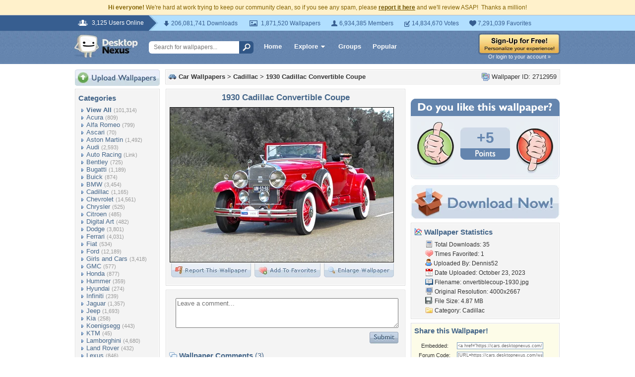

--- FILE ---
content_type: text/html; charset=utf-8
request_url: https://www.google.com/recaptcha/api2/aframe
body_size: 267
content:
<!DOCTYPE HTML><html><head><meta http-equiv="content-type" content="text/html; charset=UTF-8"></head><body><script nonce="ckPUGu6_yFLb7TYmjqmIhQ">/** Anti-fraud and anti-abuse applications only. See google.com/recaptcha */ try{var clients={'sodar':'https://pagead2.googlesyndication.com/pagead/sodar?'};window.addEventListener("message",function(a){try{if(a.source===window.parent){var b=JSON.parse(a.data);var c=clients[b['id']];if(c){var d=document.createElement('img');d.src=c+b['params']+'&rc='+(localStorage.getItem("rc::a")?sessionStorage.getItem("rc::b"):"");window.document.body.appendChild(d);sessionStorage.setItem("rc::e",parseInt(sessionStorage.getItem("rc::e")||0)+1);localStorage.setItem("rc::h",'1769921826075');}}}catch(b){}});window.parent.postMessage("_grecaptcha_ready", "*");}catch(b){}</script></body></html>